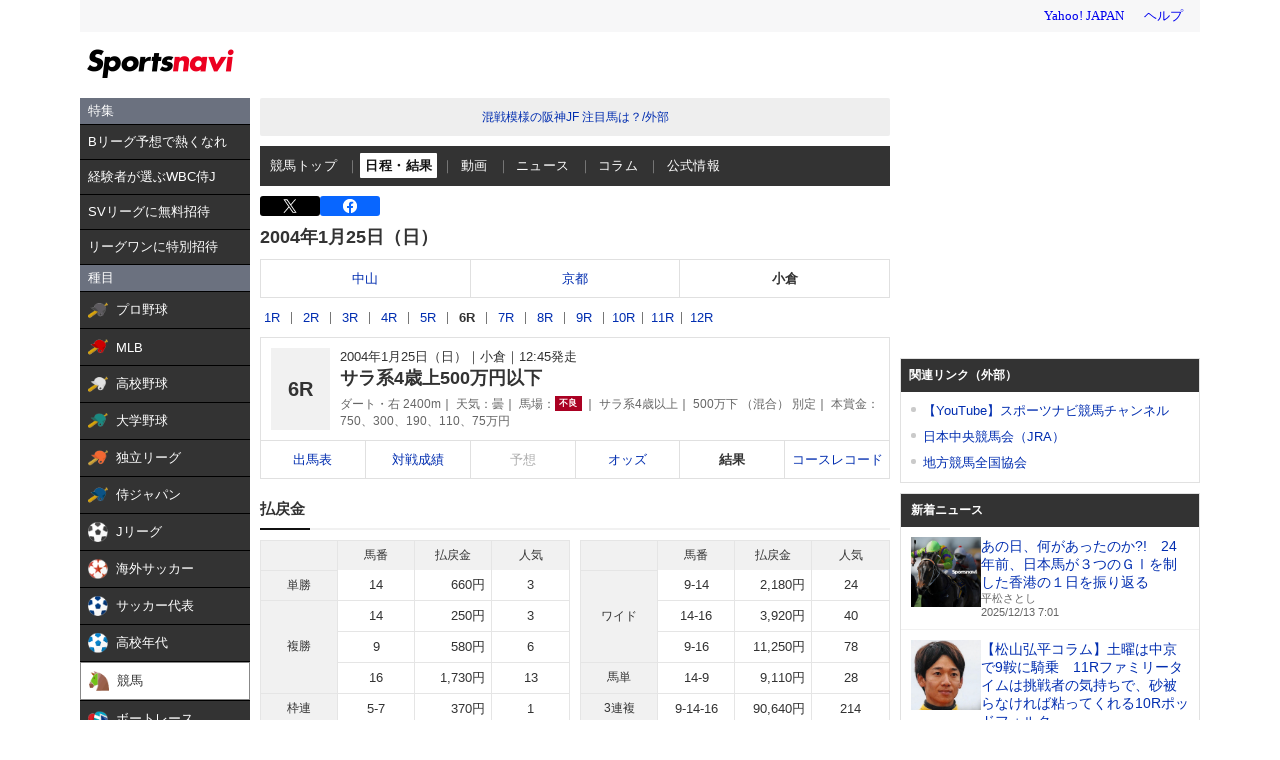

--- FILE ---
content_type: text/html; charset=utf-8
request_url: https://www.google.com/recaptcha/api2/aframe
body_size: 266
content:
<!DOCTYPE HTML><html><head><meta http-equiv="content-type" content="text/html; charset=UTF-8"></head><body><script nonce="zYVrpQ_gyFdPoyyMnF7MmQ">/** Anti-fraud and anti-abuse applications only. See google.com/recaptcha */ try{var clients={'sodar':'https://pagead2.googlesyndication.com/pagead/sodar?'};window.addEventListener("message",function(a){try{if(a.source===window.parent){var b=JSON.parse(a.data);var c=clients[b['id']];if(c){var d=document.createElement('img');d.src=c+b['params']+'&rc='+(localStorage.getItem("rc::a")?sessionStorage.getItem("rc::b"):"");window.document.body.appendChild(d);sessionStorage.setItem("rc::e",parseInt(sessionStorage.getItem("rc::e")||0)+1);localStorage.setItem("rc::h",'1765579711065');}}}catch(b){}});window.parent.postMessage("_grecaptcha_ready", "*");}catch(b){}</script></body></html>